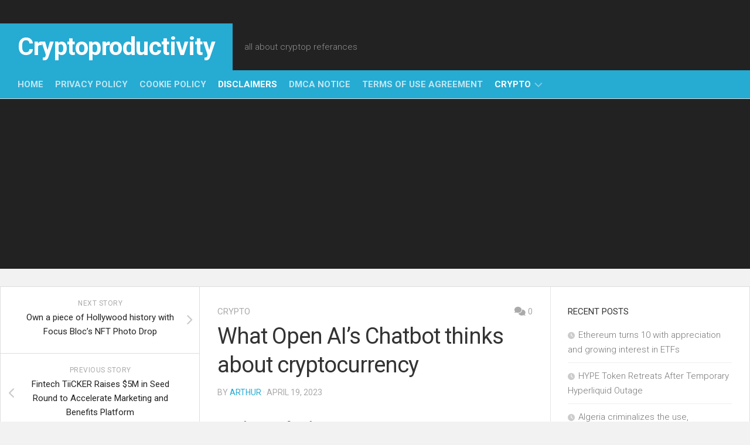

--- FILE ---
content_type: text/html; charset=UTF-8
request_url: https://www.cryptoproductivity.org/what-open-ais-chatbot-thinks-about-cryptocurrency/
body_size: 16814
content:
<!DOCTYPE html> 
<html class="no-js" dir="ltr" lang="en-US" prefix="og: https://ogp.me/ns#">

<head>
	<meta charset="UTF-8">
	<meta name="viewport" content="width=device-width, initial-scale=1.0">
	<link rel="profile" href="https://gmpg.org/xfn/11">
		<link rel="pingback" href="https://www.cryptoproductivity.org/xmlrpc.php">
		
	<title>What Open AI’s Chatbot thinks about cryptocurrency | Cryptoproductivity</title>

		<!-- All in One SEO 4.9.3 - aioseo.com -->
	<meta name="description" content="One of the benefits of living in Los Angeles is the easy access to great hiking trails. Within 30 minutes (assuming you&#039;re not trying during rush hour, which is the key here) it&#039;s possible to disconnect from La La Land on a canyon or ridge trail with only occasional interruptions from a hiking buddy and/or" />
	<meta name="robots" content="max-image-preview:large" />
	<meta name="author" content="Arthur"/>
	<link rel="canonical" href="https://www.cryptoproductivity.org/what-open-ais-chatbot-thinks-about-cryptocurrency/" />
	<meta name="generator" content="All in One SEO (AIOSEO) 4.9.3" />
		<meta property="og:locale" content="en_US" />
		<meta property="og:site_name" content="Cryptoproductivity | all about cryptop referances" />
		<meta property="og:type" content="article" />
		<meta property="og:title" content="What Open AI’s Chatbot thinks about cryptocurrency | Cryptoproductivity" />
		<meta property="og:description" content="One of the benefits of living in Los Angeles is the easy access to great hiking trails. Within 30 minutes (assuming you&#039;re not trying during rush hour, which is the key here) it&#039;s possible to disconnect from La La Land on a canyon or ridge trail with only occasional interruptions from a hiking buddy and/or" />
		<meta property="og:url" content="https://www.cryptoproductivity.org/what-open-ais-chatbot-thinks-about-cryptocurrency/" />
		<meta property="article:published_time" content="2023-04-19T16:15:12+00:00" />
		<meta property="article:modified_time" content="2023-04-19T16:15:12+00:00" />
		<meta name="twitter:card" content="summary" />
		<meta name="twitter:title" content="What Open AI’s Chatbot thinks about cryptocurrency | Cryptoproductivity" />
		<meta name="twitter:description" content="One of the benefits of living in Los Angeles is the easy access to great hiking trails. Within 30 minutes (assuming you&#039;re not trying during rush hour, which is the key here) it&#039;s possible to disconnect from La La Land on a canyon or ridge trail with only occasional interruptions from a hiking buddy and/or" />
		<script type="application/ld+json" class="aioseo-schema">
			{"@context":"https:\/\/schema.org","@graph":[{"@type":"BlogPosting","@id":"https:\/\/www.cryptoproductivity.org\/what-open-ais-chatbot-thinks-about-cryptocurrency\/#blogposting","name":"What Open AI\u2019s Chatbot thinks about cryptocurrency | Cryptoproductivity","headline":"What Open AI&#8217;s Chatbot thinks about cryptocurrency","author":{"@id":"https:\/\/www.cryptoproductivity.org\/author\/arthur\/#author"},"publisher":{"@id":"https:\/\/www.cryptoproductivity.org\/#organization"},"image":{"@type":"ImageObject","url":"https:\/\/www.cryptoproductivity.org\/wp-content\/uploads\/2023\/04\/2H5SJ3UHTFA4VAJ6FEURESVBAM.jpg","width":1200,"height":628},"datePublished":"2023-04-19T09:15:12-07:00","dateModified":"2023-04-19T09:15:12-07:00","inLanguage":"en-US","mainEntityOfPage":{"@id":"https:\/\/www.cryptoproductivity.org\/what-open-ais-chatbot-thinks-about-cryptocurrency\/#webpage"},"isPartOf":{"@id":"https:\/\/www.cryptoproductivity.org\/what-open-ais-chatbot-thinks-about-cryptocurrency\/#webpage"},"articleSection":"crypto, crypto"},{"@type":"BreadcrumbList","@id":"https:\/\/www.cryptoproductivity.org\/what-open-ais-chatbot-thinks-about-cryptocurrency\/#breadcrumblist","itemListElement":[{"@type":"ListItem","@id":"https:\/\/www.cryptoproductivity.org#listItem","position":1,"name":"Home","item":"https:\/\/www.cryptoproductivity.org","nextItem":{"@type":"ListItem","@id":"https:\/\/www.cryptoproductivity.org\/category\/crypto\/#listItem","name":"crypto"}},{"@type":"ListItem","@id":"https:\/\/www.cryptoproductivity.org\/category\/crypto\/#listItem","position":2,"name":"crypto","item":"https:\/\/www.cryptoproductivity.org\/category\/crypto\/","nextItem":{"@type":"ListItem","@id":"https:\/\/www.cryptoproductivity.org\/what-open-ais-chatbot-thinks-about-cryptocurrency\/#listItem","name":"What Open AI&#8217;s Chatbot thinks about cryptocurrency"},"previousItem":{"@type":"ListItem","@id":"https:\/\/www.cryptoproductivity.org#listItem","name":"Home"}},{"@type":"ListItem","@id":"https:\/\/www.cryptoproductivity.org\/what-open-ais-chatbot-thinks-about-cryptocurrency\/#listItem","position":3,"name":"What Open AI&#8217;s Chatbot thinks about cryptocurrency","previousItem":{"@type":"ListItem","@id":"https:\/\/www.cryptoproductivity.org\/category\/crypto\/#listItem","name":"crypto"}}]},{"@type":"Organization","@id":"https:\/\/www.cryptoproductivity.org\/#organization","name":"Cryptoproductivity","description":"all about cryptop referances","url":"https:\/\/www.cryptoproductivity.org\/"},{"@type":"Person","@id":"https:\/\/www.cryptoproductivity.org\/author\/arthur\/#author","url":"https:\/\/www.cryptoproductivity.org\/author\/arthur\/","name":"Arthur","image":{"@type":"ImageObject","@id":"https:\/\/www.cryptoproductivity.org\/what-open-ais-chatbot-thinks-about-cryptocurrency\/#authorImage","url":"https:\/\/secure.gravatar.com\/avatar\/4c7c9c754e1b10ec8993d18969ff234729d37544f33fef8c47532276e88f8129?s=96&d=mm&r=g","width":96,"height":96,"caption":"Arthur"}},{"@type":"WebPage","@id":"https:\/\/www.cryptoproductivity.org\/what-open-ais-chatbot-thinks-about-cryptocurrency\/#webpage","url":"https:\/\/www.cryptoproductivity.org\/what-open-ais-chatbot-thinks-about-cryptocurrency\/","name":"What Open AI\u2019s Chatbot thinks about cryptocurrency | Cryptoproductivity","description":"One of the benefits of living in Los Angeles is the easy access to great hiking trails. Within 30 minutes (assuming you're not trying during rush hour, which is the key here) it's possible to disconnect from La La Land on a canyon or ridge trail with only occasional interruptions from a hiking buddy and\/or","inLanguage":"en-US","isPartOf":{"@id":"https:\/\/www.cryptoproductivity.org\/#website"},"breadcrumb":{"@id":"https:\/\/www.cryptoproductivity.org\/what-open-ais-chatbot-thinks-about-cryptocurrency\/#breadcrumblist"},"author":{"@id":"https:\/\/www.cryptoproductivity.org\/author\/arthur\/#author"},"creator":{"@id":"https:\/\/www.cryptoproductivity.org\/author\/arthur\/#author"},"image":{"@type":"ImageObject","url":"https:\/\/www.cryptoproductivity.org\/wp-content\/uploads\/2023\/04\/2H5SJ3UHTFA4VAJ6FEURESVBAM.jpg","@id":"https:\/\/www.cryptoproductivity.org\/what-open-ais-chatbot-thinks-about-cryptocurrency\/#mainImage","width":1200,"height":628},"primaryImageOfPage":{"@id":"https:\/\/www.cryptoproductivity.org\/what-open-ais-chatbot-thinks-about-cryptocurrency\/#mainImage"},"datePublished":"2023-04-19T09:15:12-07:00","dateModified":"2023-04-19T09:15:12-07:00"},{"@type":"WebSite","@id":"https:\/\/www.cryptoproductivity.org\/#website","url":"https:\/\/www.cryptoproductivity.org\/","name":"Cryptoproductivity","description":"all about cryptop referances","inLanguage":"en-US","publisher":{"@id":"https:\/\/www.cryptoproductivity.org\/#organization"}}]}
		</script>
		<!-- All in One SEO -->

<script>document.documentElement.className = document.documentElement.className.replace("no-js","js");</script>
<link rel='dns-prefetch' href='//fonts.googleapis.com' />
<link rel="alternate" type="application/rss+xml" title="Cryptoproductivity &raquo; Feed" href="https://www.cryptoproductivity.org/feed/" />
<link rel="alternate" type="application/rss+xml" title="Cryptoproductivity &raquo; Comments Feed" href="https://www.cryptoproductivity.org/comments/feed/" />
<link rel="alternate" type="application/rss+xml" title="Cryptoproductivity &raquo; What Open AI&#8217;s Chatbot thinks about cryptocurrency Comments Feed" href="https://www.cryptoproductivity.org/what-open-ais-chatbot-thinks-about-cryptocurrency/feed/" />
<link rel="alternate" title="oEmbed (JSON)" type="application/json+oembed" href="https://www.cryptoproductivity.org/wp-json/oembed/1.0/embed?url=https%3A%2F%2Fwww.cryptoproductivity.org%2Fwhat-open-ais-chatbot-thinks-about-cryptocurrency%2F" />
<link rel="alternate" title="oEmbed (XML)" type="text/xml+oembed" href="https://www.cryptoproductivity.org/wp-json/oembed/1.0/embed?url=https%3A%2F%2Fwww.cryptoproductivity.org%2Fwhat-open-ais-chatbot-thinks-about-cryptocurrency%2F&#038;format=xml" />
<style id='wp-img-auto-sizes-contain-inline-css' type='text/css'>
img:is([sizes=auto i],[sizes^="auto," i]){contain-intrinsic-size:3000px 1500px}
/*# sourceURL=wp-img-auto-sizes-contain-inline-css */
</style>

<style id='wp-emoji-styles-inline-css' type='text/css'>

	img.wp-smiley, img.emoji {
		display: inline !important;
		border: none !important;
		box-shadow: none !important;
		height: 1em !important;
		width: 1em !important;
		margin: 0 0.07em !important;
		vertical-align: -0.1em !important;
		background: none !important;
		padding: 0 !important;
	}
/*# sourceURL=wp-emoji-styles-inline-css */
</style>
<link rel='stylesheet' id='wp-block-library-css' href='https://www.cryptoproductivity.org/wp-includes/css/dist/block-library/style.min.css?ver=6.9' type='text/css' media='all' />
<style id='global-styles-inline-css' type='text/css'>
:root{--wp--preset--aspect-ratio--square: 1;--wp--preset--aspect-ratio--4-3: 4/3;--wp--preset--aspect-ratio--3-4: 3/4;--wp--preset--aspect-ratio--3-2: 3/2;--wp--preset--aspect-ratio--2-3: 2/3;--wp--preset--aspect-ratio--16-9: 16/9;--wp--preset--aspect-ratio--9-16: 9/16;--wp--preset--color--black: #000000;--wp--preset--color--cyan-bluish-gray: #abb8c3;--wp--preset--color--white: #ffffff;--wp--preset--color--pale-pink: #f78da7;--wp--preset--color--vivid-red: #cf2e2e;--wp--preset--color--luminous-vivid-orange: #ff6900;--wp--preset--color--luminous-vivid-amber: #fcb900;--wp--preset--color--light-green-cyan: #7bdcb5;--wp--preset--color--vivid-green-cyan: #00d084;--wp--preset--color--pale-cyan-blue: #8ed1fc;--wp--preset--color--vivid-cyan-blue: #0693e3;--wp--preset--color--vivid-purple: #9b51e0;--wp--preset--gradient--vivid-cyan-blue-to-vivid-purple: linear-gradient(135deg,rgb(6,147,227) 0%,rgb(155,81,224) 100%);--wp--preset--gradient--light-green-cyan-to-vivid-green-cyan: linear-gradient(135deg,rgb(122,220,180) 0%,rgb(0,208,130) 100%);--wp--preset--gradient--luminous-vivid-amber-to-luminous-vivid-orange: linear-gradient(135deg,rgb(252,185,0) 0%,rgb(255,105,0) 100%);--wp--preset--gradient--luminous-vivid-orange-to-vivid-red: linear-gradient(135deg,rgb(255,105,0) 0%,rgb(207,46,46) 100%);--wp--preset--gradient--very-light-gray-to-cyan-bluish-gray: linear-gradient(135deg,rgb(238,238,238) 0%,rgb(169,184,195) 100%);--wp--preset--gradient--cool-to-warm-spectrum: linear-gradient(135deg,rgb(74,234,220) 0%,rgb(151,120,209) 20%,rgb(207,42,186) 40%,rgb(238,44,130) 60%,rgb(251,105,98) 80%,rgb(254,248,76) 100%);--wp--preset--gradient--blush-light-purple: linear-gradient(135deg,rgb(255,206,236) 0%,rgb(152,150,240) 100%);--wp--preset--gradient--blush-bordeaux: linear-gradient(135deg,rgb(254,205,165) 0%,rgb(254,45,45) 50%,rgb(107,0,62) 100%);--wp--preset--gradient--luminous-dusk: linear-gradient(135deg,rgb(255,203,112) 0%,rgb(199,81,192) 50%,rgb(65,88,208) 100%);--wp--preset--gradient--pale-ocean: linear-gradient(135deg,rgb(255,245,203) 0%,rgb(182,227,212) 50%,rgb(51,167,181) 100%);--wp--preset--gradient--electric-grass: linear-gradient(135deg,rgb(202,248,128) 0%,rgb(113,206,126) 100%);--wp--preset--gradient--midnight: linear-gradient(135deg,rgb(2,3,129) 0%,rgb(40,116,252) 100%);--wp--preset--font-size--small: 13px;--wp--preset--font-size--medium: 20px;--wp--preset--font-size--large: 36px;--wp--preset--font-size--x-large: 42px;--wp--preset--spacing--20: 0.44rem;--wp--preset--spacing--30: 0.67rem;--wp--preset--spacing--40: 1rem;--wp--preset--spacing--50: 1.5rem;--wp--preset--spacing--60: 2.25rem;--wp--preset--spacing--70: 3.38rem;--wp--preset--spacing--80: 5.06rem;--wp--preset--shadow--natural: 6px 6px 9px rgba(0, 0, 0, 0.2);--wp--preset--shadow--deep: 12px 12px 50px rgba(0, 0, 0, 0.4);--wp--preset--shadow--sharp: 6px 6px 0px rgba(0, 0, 0, 0.2);--wp--preset--shadow--outlined: 6px 6px 0px -3px rgb(255, 255, 255), 6px 6px rgb(0, 0, 0);--wp--preset--shadow--crisp: 6px 6px 0px rgb(0, 0, 0);}:where(.is-layout-flex){gap: 0.5em;}:where(.is-layout-grid){gap: 0.5em;}body .is-layout-flex{display: flex;}.is-layout-flex{flex-wrap: wrap;align-items: center;}.is-layout-flex > :is(*, div){margin: 0;}body .is-layout-grid{display: grid;}.is-layout-grid > :is(*, div){margin: 0;}:where(.wp-block-columns.is-layout-flex){gap: 2em;}:where(.wp-block-columns.is-layout-grid){gap: 2em;}:where(.wp-block-post-template.is-layout-flex){gap: 1.25em;}:where(.wp-block-post-template.is-layout-grid){gap: 1.25em;}.has-black-color{color: var(--wp--preset--color--black) !important;}.has-cyan-bluish-gray-color{color: var(--wp--preset--color--cyan-bluish-gray) !important;}.has-white-color{color: var(--wp--preset--color--white) !important;}.has-pale-pink-color{color: var(--wp--preset--color--pale-pink) !important;}.has-vivid-red-color{color: var(--wp--preset--color--vivid-red) !important;}.has-luminous-vivid-orange-color{color: var(--wp--preset--color--luminous-vivid-orange) !important;}.has-luminous-vivid-amber-color{color: var(--wp--preset--color--luminous-vivid-amber) !important;}.has-light-green-cyan-color{color: var(--wp--preset--color--light-green-cyan) !important;}.has-vivid-green-cyan-color{color: var(--wp--preset--color--vivid-green-cyan) !important;}.has-pale-cyan-blue-color{color: var(--wp--preset--color--pale-cyan-blue) !important;}.has-vivid-cyan-blue-color{color: var(--wp--preset--color--vivid-cyan-blue) !important;}.has-vivid-purple-color{color: var(--wp--preset--color--vivid-purple) !important;}.has-black-background-color{background-color: var(--wp--preset--color--black) !important;}.has-cyan-bluish-gray-background-color{background-color: var(--wp--preset--color--cyan-bluish-gray) !important;}.has-white-background-color{background-color: var(--wp--preset--color--white) !important;}.has-pale-pink-background-color{background-color: var(--wp--preset--color--pale-pink) !important;}.has-vivid-red-background-color{background-color: var(--wp--preset--color--vivid-red) !important;}.has-luminous-vivid-orange-background-color{background-color: var(--wp--preset--color--luminous-vivid-orange) !important;}.has-luminous-vivid-amber-background-color{background-color: var(--wp--preset--color--luminous-vivid-amber) !important;}.has-light-green-cyan-background-color{background-color: var(--wp--preset--color--light-green-cyan) !important;}.has-vivid-green-cyan-background-color{background-color: var(--wp--preset--color--vivid-green-cyan) !important;}.has-pale-cyan-blue-background-color{background-color: var(--wp--preset--color--pale-cyan-blue) !important;}.has-vivid-cyan-blue-background-color{background-color: var(--wp--preset--color--vivid-cyan-blue) !important;}.has-vivid-purple-background-color{background-color: var(--wp--preset--color--vivid-purple) !important;}.has-black-border-color{border-color: var(--wp--preset--color--black) !important;}.has-cyan-bluish-gray-border-color{border-color: var(--wp--preset--color--cyan-bluish-gray) !important;}.has-white-border-color{border-color: var(--wp--preset--color--white) !important;}.has-pale-pink-border-color{border-color: var(--wp--preset--color--pale-pink) !important;}.has-vivid-red-border-color{border-color: var(--wp--preset--color--vivid-red) !important;}.has-luminous-vivid-orange-border-color{border-color: var(--wp--preset--color--luminous-vivid-orange) !important;}.has-luminous-vivid-amber-border-color{border-color: var(--wp--preset--color--luminous-vivid-amber) !important;}.has-light-green-cyan-border-color{border-color: var(--wp--preset--color--light-green-cyan) !important;}.has-vivid-green-cyan-border-color{border-color: var(--wp--preset--color--vivid-green-cyan) !important;}.has-pale-cyan-blue-border-color{border-color: var(--wp--preset--color--pale-cyan-blue) !important;}.has-vivid-cyan-blue-border-color{border-color: var(--wp--preset--color--vivid-cyan-blue) !important;}.has-vivid-purple-border-color{border-color: var(--wp--preset--color--vivid-purple) !important;}.has-vivid-cyan-blue-to-vivid-purple-gradient-background{background: var(--wp--preset--gradient--vivid-cyan-blue-to-vivid-purple) !important;}.has-light-green-cyan-to-vivid-green-cyan-gradient-background{background: var(--wp--preset--gradient--light-green-cyan-to-vivid-green-cyan) !important;}.has-luminous-vivid-amber-to-luminous-vivid-orange-gradient-background{background: var(--wp--preset--gradient--luminous-vivid-amber-to-luminous-vivid-orange) !important;}.has-luminous-vivid-orange-to-vivid-red-gradient-background{background: var(--wp--preset--gradient--luminous-vivid-orange-to-vivid-red) !important;}.has-very-light-gray-to-cyan-bluish-gray-gradient-background{background: var(--wp--preset--gradient--very-light-gray-to-cyan-bluish-gray) !important;}.has-cool-to-warm-spectrum-gradient-background{background: var(--wp--preset--gradient--cool-to-warm-spectrum) !important;}.has-blush-light-purple-gradient-background{background: var(--wp--preset--gradient--blush-light-purple) !important;}.has-blush-bordeaux-gradient-background{background: var(--wp--preset--gradient--blush-bordeaux) !important;}.has-luminous-dusk-gradient-background{background: var(--wp--preset--gradient--luminous-dusk) !important;}.has-pale-ocean-gradient-background{background: var(--wp--preset--gradient--pale-ocean) !important;}.has-electric-grass-gradient-background{background: var(--wp--preset--gradient--electric-grass) !important;}.has-midnight-gradient-background{background: var(--wp--preset--gradient--midnight) !important;}.has-small-font-size{font-size: var(--wp--preset--font-size--small) !important;}.has-medium-font-size{font-size: var(--wp--preset--font-size--medium) !important;}.has-large-font-size{font-size: var(--wp--preset--font-size--large) !important;}.has-x-large-font-size{font-size: var(--wp--preset--font-size--x-large) !important;}
/*# sourceURL=global-styles-inline-css */
</style>

<style id='classic-theme-styles-inline-css' type='text/css'>
/*! This file is auto-generated */
.wp-block-button__link{color:#fff;background-color:#32373c;border-radius:9999px;box-shadow:none;text-decoration:none;padding:calc(.667em + 2px) calc(1.333em + 2px);font-size:1.125em}.wp-block-file__button{background:#32373c;color:#fff;text-decoration:none}
/*# sourceURL=/wp-includes/css/classic-themes.min.css */
</style>
<link rel='stylesheet' id='wp_automatic_gallery_style-css' href='https://www.cryptoproductivity.org/wp-content/plugins/wp-automatic/css/wp-automatic.css?ver=1.0.0' type='text/css' media='all' />
<link rel='stylesheet' id='squareread-style-css' href='https://www.cryptoproductivity.org/wp-content/themes/squareread/style.css?ver=6.9' type='text/css' media='all' />
<style id='squareread-style-inline-css' type='text/css'>
body { font-family: "Roboto", Arial, sans-serif; }

/*# sourceURL=squareread-style-inline-css */
</style>
<link rel='stylesheet' id='squareread-responsive-css' href='https://www.cryptoproductivity.org/wp-content/themes/squareread/responsive.css?ver=6.9' type='text/css' media='all' />
<link rel='stylesheet' id='squareread-font-awesome-css' href='https://www.cryptoproductivity.org/wp-content/themes/squareread/fonts/all.min.css?ver=6.9' type='text/css' media='all' />
<link rel='stylesheet' id='roboto-css' href='//fonts.googleapis.com/css?family=Roboto%3A400%2C300italic%2C300%2C400italic%2C700&#038;subset=latin%2Clatin-ext&#038;ver=6.9' type='text/css' media='all' />
<script type="text/javascript" src="https://www.cryptoproductivity.org/wp-includes/js/jquery/jquery.min.js?ver=3.7.1" id="jquery-core-js"></script>
<script type="text/javascript" src="https://www.cryptoproductivity.org/wp-includes/js/jquery/jquery-migrate.min.js?ver=3.4.1" id="jquery-migrate-js"></script>
<script type="text/javascript" src="https://www.cryptoproductivity.org/wp-content/plugins/wp-automatic/js/main-front.js?ver=6.9" id="wp_automatic_gallery-js"></script>
<script type="text/javascript" src="https://www.cryptoproductivity.org/wp-content/themes/squareread/js/jquery.flexslider.min.js?ver=6.9" id="squareread-flexslider-js"></script>
<link rel="https://api.w.org/" href="https://www.cryptoproductivity.org/wp-json/" /><link rel="alternate" title="JSON" type="application/json" href="https://www.cryptoproductivity.org/wp-json/wp/v2/posts/132251" /><link rel="EditURI" type="application/rsd+xml" title="RSD" href="https://www.cryptoproductivity.org/xmlrpc.php?rsd" />
<link rel='shortlink' href='https://www.cryptoproductivity.org/?p=132251' />
<meta name="google-site-verification" content="IOcXOwCfeTYxPgFVOeWtU56M-jFRzrC-GuKEft8-MRg" />

<script async src="https://pagead2.googlesyndication.com/pagead/js/adsbygoogle.js?client=ca-pub-5114471693119743"
     crossorigin="anonymous"></script>



<!-- Histats.com  START  (aync)-->
<script type="text/javascript">var _Hasync= _Hasync|| [];
_Hasync.push(['Histats.start', '1,4672878,4,0,0,0,00010000']);
_Hasync.push(['Histats.fasi', '1']);
_Hasync.push(['Histats.track_hits', '']);
(function() {
var hs = document.createElement('script'); hs.type = 'text/javascript'; hs.async = true;
hs.src = ('//s10.histats.com/js15_as.js');
(document.getElementsByTagName('head')[0] || document.getElementsByTagName('body')[0]).appendChild(hs);
})();</script>
<noscript><a href="/" target="_blank"><img  src="//sstatic1.histats.com/0.gif?4672878&101" alt="" border="0"></a></noscript>
<!-- Histats.com  END  --><link rel="icon" href="https://www.cryptoproductivity.org/wp-content/uploads/2022/07/cropped-cropped-crypto-2000x200-hitam-copy-32x32.png" sizes="32x32" />
<link rel="icon" href="https://www.cryptoproductivity.org/wp-content/uploads/2022/07/cropped-cropped-crypto-2000x200-hitam-copy-192x192.png" sizes="192x192" />
<link rel="apple-touch-icon" href="https://www.cryptoproductivity.org/wp-content/uploads/2022/07/cropped-cropped-crypto-2000x200-hitam-copy-180x180.png" />
<meta name="msapplication-TileImage" content="https://www.cryptoproductivity.org/wp-content/uploads/2022/07/cropped-cropped-crypto-2000x200-hitam-copy-270x270.png" />
<style id="kirki-inline-styles"></style></head>

<body class="wp-singular post-template-default single single-post postid-132251 single-format-standard wp-theme-squareread col-3cm full-width mobile-menu">


<a class="skip-link screen-reader-text" href="#page">Skip to content</a>

<div id="wrapper">

	<header id="header">
		
					<div id="wrap-nav-mobile" class="wrap-nav">
						<nav id="nav-mobile-nav" class="main-navigation nav-menu">
			<button class="menu-toggle" aria-controls="primary-menu" aria-expanded="false">
				<span class="screen-reader-text">Expand Menu</span><div class="menu-toggle-icon"><span></span><span></span><span></span></div>			</button>
			<div class="menu-menu-1-container"><ul id="nav-mobile" class="menu"><li id="menu-item-16" class="menu-item menu-item-type-custom menu-item-object-custom menu-item-home menu-item-16"><span class="menu-item-wrapper"><a href="https://www.cryptoproductivity.org/">Home</a></span></li>
<li id="menu-item-17" class="menu-item menu-item-type-post_type menu-item-object-page menu-item-privacy-policy menu-item-17"><span class="menu-item-wrapper"><a rel="privacy-policy" href="https://www.cryptoproductivity.org/privacy-policy/">Privacy Policy</a></span></li>
<li id="menu-item-18" class="menu-item menu-item-type-post_type menu-item-object-page menu-item-18"><span class="menu-item-wrapper"><a href="https://www.cryptoproductivity.org/cookie-policy/">Cookie Policy</a></span></li>
<li id="menu-item-19" class="menu-item menu-item-type-post_type menu-item-object-page current-post-parent menu-item-19"><span class="menu-item-wrapper"><a href="https://www.cryptoproductivity.org/disclaimers/">Disclaimers</a></span></li>
<li id="menu-item-20" class="menu-item menu-item-type-post_type menu-item-object-page menu-item-20"><span class="menu-item-wrapper"><a href="https://www.cryptoproductivity.org/dmca-notice/">DMCA Notice</a></span></li>
<li id="menu-item-21" class="menu-item menu-item-type-post_type menu-item-object-page menu-item-21"><span class="menu-item-wrapper"><a href="https://www.cryptoproductivity.org/terms-of-use-agreement/">Terms of Use Agreement</a></span></li>
<li id="menu-item-4844" class="menu-item menu-item-type-taxonomy menu-item-object-category current-post-ancestor current-menu-parent current-post-parent menu-item-has-children menu-item-4844"><span class="menu-item-wrapper has-arrow"><a href="https://www.cryptoproductivity.org/category/crypto/"><span class="screen-reader-text">Current Page Parent </span>crypto</a><button onClick="alxMediaMenu.toggleItem(this)"><span class="screen-reader-text">Toggle Child Menu</span><svg class="svg-icon" aria-hidden="true" role="img" focusable="false" xmlns="http://www.w3.org/2000/svg" width="14" height="8" viewBox="0 0 20 12"><polygon fill="" fill-rule="evenodd" points="1319.899 365.778 1327.678 358 1329.799 360.121 1319.899 370.021 1310 360.121 1312.121 358" transform="translate(-1310 -358)"></polygon></svg></button></span>
<ul class="sub-menu">
	<li id="menu-item-4845" class="menu-item menu-item-type-taxonomy menu-item-object-category menu-item-4845"><span class="menu-item-wrapper"><a href="https://www.cryptoproductivity.org/category/nft/">NFT</a></span></li>
	<li id="menu-item-4846" class="menu-item menu-item-type-taxonomy menu-item-object-category menu-item-4846"><span class="menu-item-wrapper"><a href="https://www.cryptoproductivity.org/category/bitcoin/">bitcoin</a></span></li>
	<li id="menu-item-4847" class="menu-item menu-item-type-taxonomy menu-item-object-category menu-item-4847"><span class="menu-item-wrapper"><a href="https://www.cryptoproductivity.org/category/blokchain/">blokchain</a></span></li>
	<li id="menu-item-4848" class="menu-item menu-item-type-taxonomy menu-item-object-category menu-item-4848"><span class="menu-item-wrapper"><a href="https://www.cryptoproductivity.org/category/fintech/">fintech</a></span></li>
</ul>
</li>
</ul></div>		</nav>
						
									<div class="container-inner">
						<button class="toggle-search">
							<svg class="svg-icon" id="svg-search" aria-hidden="true" role="img" focusable="false" xmlns="http://www.w3.org/2000/svg" width="23" height="23" viewBox="0 0 23 23"><path d="M38.710696,48.0601792 L43,52.3494831 L41.3494831,54 L37.0601792,49.710696 C35.2632422,51.1481185 32.9839107,52.0076499 30.5038249,52.0076499 C24.7027226,52.0076499 20,47.3049272 20,41.5038249 C20,35.7027226 24.7027226,31 30.5038249,31 C36.3049272,31 41.0076499,35.7027226 41.0076499,41.5038249 C41.0076499,43.9839107 40.1481185,46.2632422 38.710696,48.0601792 Z M36.3875844,47.1716785 C37.8030221,45.7026647 38.6734666,43.7048964 38.6734666,41.5038249 C38.6734666,36.9918565 35.0157934,33.3341833 30.5038249,33.3341833 C25.9918565,33.3341833 22.3341833,36.9918565 22.3341833,41.5038249 C22.3341833,46.0157934 25.9918565,49.6734666 30.5038249,49.6734666 C32.7048964,49.6734666 34.7026647,48.8030221 36.1716785,47.3875844 C36.2023931,47.347638 36.2360451,47.3092237 36.2726343,47.2726343 C36.3092237,47.2360451 36.347638,47.2023931 36.3875844,47.1716785 Z" transform="translate(-20 -31)"></path></svg>
							<svg class="svg-icon" id="svg-close" aria-hidden="true" role="img" focusable="false" xmlns="http://www.w3.org/2000/svg" width="23" height="23" viewBox="0 0 16 16"><polygon fill="" fill-rule="evenodd" points="6.852 7.649 .399 1.195 1.445 .149 7.899 6.602 14.352 .149 15.399 1.195 8.945 7.649 15.399 14.102 14.352 15.149 7.899 8.695 1.445 15.149 .399 14.102"></polygon></svg>
						</button>
						<div class="search-expand">
							<div class="search-expand-inner">
								<form method="get" class="searchform themeform" action="https://www.cryptoproductivity.org/">
	<div>
		<input type="text" class="search" name="s" onblur="if(this.value=='')this.value='To search type and hit enter';" onfocus="if(this.value=='To search type and hit enter')this.value='';" value="To search type and hit enter" />
	</div>
</form>							</div>
						</div>
					</div>
							</div>
				
				
		<div id="header-top">
					
			<div class="container-inner group">
			
								
									<ul class="social-links"></ul>								<p class="site-title"><a href="https://www.cryptoproductivity.org/" rel="home">Cryptoproductivity</a></p>
									<p class="site-description">all about cryptop referances</p>
				
			</div><!--/.container-->
			
		</div><!--/#header-top-->
		<div id="header-bottom">
			
			<div class="container-inner group">

									<div id="wrap-nav-header" class="wrap-nav">
								<nav id="nav-header-nav" class="main-navigation nav-menu">
			<button class="menu-toggle" aria-controls="primary-menu" aria-expanded="false">
				<span class="screen-reader-text">Expand Menu</span><div class="menu-toggle-icon"><span></span><span></span><span></span></div>			</button>
			<div class="menu-menu-1-container"><ul id="nav-header" class="menu"><li class="menu-item menu-item-type-custom menu-item-object-custom menu-item-home menu-item-16"><span class="menu-item-wrapper"><a href="https://www.cryptoproductivity.org/">Home</a></span></li>
<li class="menu-item menu-item-type-post_type menu-item-object-page menu-item-privacy-policy menu-item-17"><span class="menu-item-wrapper"><a rel="privacy-policy" href="https://www.cryptoproductivity.org/privacy-policy/">Privacy Policy</a></span></li>
<li class="menu-item menu-item-type-post_type menu-item-object-page menu-item-18"><span class="menu-item-wrapper"><a href="https://www.cryptoproductivity.org/cookie-policy/">Cookie Policy</a></span></li>
<li class="menu-item menu-item-type-post_type menu-item-object-page current-post-parent menu-item-19"><span class="menu-item-wrapper"><a href="https://www.cryptoproductivity.org/disclaimers/">Disclaimers</a></span></li>
<li class="menu-item menu-item-type-post_type menu-item-object-page menu-item-20"><span class="menu-item-wrapper"><a href="https://www.cryptoproductivity.org/dmca-notice/">DMCA Notice</a></span></li>
<li class="menu-item menu-item-type-post_type menu-item-object-page menu-item-21"><span class="menu-item-wrapper"><a href="https://www.cryptoproductivity.org/terms-of-use-agreement/">Terms of Use Agreement</a></span></li>
<li class="menu-item menu-item-type-taxonomy menu-item-object-category current-post-ancestor current-menu-parent current-post-parent menu-item-has-children menu-item-4844"><span class="menu-item-wrapper has-arrow"><a href="https://www.cryptoproductivity.org/category/crypto/"><span class="screen-reader-text">Current Page Parent </span>crypto</a><button onClick="alxMediaMenu.toggleItem(this)"><span class="screen-reader-text">Toggle Child Menu</span><svg class="svg-icon" aria-hidden="true" role="img" focusable="false" xmlns="http://www.w3.org/2000/svg" width="14" height="8" viewBox="0 0 20 12"><polygon fill="" fill-rule="evenodd" points="1319.899 365.778 1327.678 358 1329.799 360.121 1319.899 370.021 1310 360.121 1312.121 358" transform="translate(-1310 -358)"></polygon></svg></button></span>
<ul class="sub-menu">
	<li class="menu-item menu-item-type-taxonomy menu-item-object-category menu-item-4845"><span class="menu-item-wrapper"><a href="https://www.cryptoproductivity.org/category/nft/">NFT</a></span></li>
	<li class="menu-item menu-item-type-taxonomy menu-item-object-category menu-item-4846"><span class="menu-item-wrapper"><a href="https://www.cryptoproductivity.org/category/bitcoin/">bitcoin</a></span></li>
	<li class="menu-item menu-item-type-taxonomy menu-item-object-category menu-item-4847"><span class="menu-item-wrapper"><a href="https://www.cryptoproductivity.org/category/blokchain/">blokchain</a></span></li>
	<li class="menu-item menu-item-type-taxonomy menu-item-object-category menu-item-4848"><span class="menu-item-wrapper"><a href="https://www.cryptoproductivity.org/category/fintech/">fintech</a></span></li>
</ul>
</li>
</ul></div>		</nav>
							</div>
								
								
							
			</div><!--/.container-->
		
		</div><!--/#header-bottom-->
		
	</header><!--/#header-->
	
	<div class="container" id="page">
		<div class="container-inner">
			
			
			
			<div class="main">
				<div class="main-inner group">
<div class="content">
	
	<div class="pad group">
	
		<div class="page-title group">

			<ul class="meta-single group">
			<li class="category"><a href="https://www.cryptoproductivity.org/category/crypto/" rel="category tag">crypto</a></li>
						<li class="comments"><a href="https://www.cryptoproductivity.org/what-open-ais-chatbot-thinks-about-cryptocurrency/#respond"><i class="fas fa-comments"></i>0</a></li>
					</ul>
		
	
</div><!--/.page-title-->		
					<article class="post-132251 post type-post status-publish format-standard has-post-thumbnail hentry category-crypto tag-crypto">	
					
				<h1 class="post-title">What Open AI&#8217;s Chatbot thinks about cryptocurrency</h1>
				<p class="post-byline">by <a href="https://www.cryptoproductivity.org/author/arthur/" title="Posts by Arthur" rel="author">Arthur</a> &middot; April 19, 2023</p>
							
								
				<div class="clear"></div>
				
				<div class="entry themeform">	
					<div class="entry-inner">
						<p></p>
<div>
<div>
<p>One of the benefits of living in Los Angeles is the easy access to great hiking trails.  Within 30 minutes (assuming you&#8217;re not trying during rush hour, which is the key here) it&#8217;s possible to disconnect from La La Land on a canyon or ridge trail with only occasional interruptions from a hiking buddy and/or exercise flu.  Here, conversations can flow freely, punctuated by the occasional Google fact check when the mobile service allows it.</p>
</div>
</div>
<div>
<div>
<p>&#8220;Do you think ChatGPT will replace your role?&#8221;  I asked my computer scientist friend, who works for a large tech company in the midst of layoffs.  &#8220;No, my job requires too much specific context,&#8221; she replied tersely, acknowledging the protective barriers and moats created by proprietary corporate data sets.</p>
</div>
</div>
<div>
<div>
<p><b>You read </b><b>Crypto long and short</b><b>our weekly newsletter with insights, news and analysis for the professional investor. </b><b>sign up here</b><b>    to get it in your inbox every Wednesday.</b></p>
</div>
</div>
<div>
<div>
<p>Anyway, what does ChatGPT think about crypto – and does that thinking pose a threat to investment writers and strategists?</p>
</div>
</div>
<div>
<div>
<p>Let&#8217;s make an assumption: Its views should reflect the &#8220;average&#8221; perception of the information and sentiment embedded in the data sources it was trained on.  The AI ​​bot should provide some sense of the consensus view of digital assets, a collective zeitgeist constructed from an advanced statistical exercise.</p>
</div>
</div>
<div>
<div>
<p>Or at least that&#8217;s the idea.  I decided to find out what ChatGPT thinks.</p>
</div>
</div>
<div>
<div>
<p><b>Questions:</b> Explain bitcoin to a high school student.</p>
</div>
</div>
<div>
<div>
<p><b>ChatGPT:</b> <i>Bitcoin is a type of digital money that people can use to buy things online.  But instead of being printed or minted like traditional money, they are created using computer code and stored in a public ledger called the blockchain.</i></p>
</div>
</div>
<div>
<div>
<p><i>Bitcoin is different from regular money because it is decentralized, meaning it is not controlled by any government or financial institution.  Transactions are processed directly between users without the need for intermediaries such as banks or credit card companies.</i></p>
</div>
</div>
<div>
<div>
<p><i>Because [b]itcoin is decentralized, it offers a level of privacy and security that traditional financial systems cannot match.  However, its value can be volatile and there are risks associated with investing in it.</i></p>
</div>
</div>
<div>
<div>
<p><i>All in all, [b]itcoin represents a new way of trading and storing value digitally, and is seen by some as a potential hedge against inflation or as a store of value like gold.</i></p>
</div>
</div>
<div>
<div>
<p>Decentralization, disintermediation, store of value, not controlled by any government, like gold – all common and consistent themes that support the bitcoin narrative.  Let&#8217;s continue:</p>
</div>
</div>
<div>
<div>
<p><b>Questions:</b> Are cryptocurrencies useful?  Please explain in simple terms.</p>
</div>
</div>
<div>
<div>
<p><b>ChatGPT:</b> <i>Cryptocurrencies can be useful for several reasons.  Here are some of the most common:</i></p>
</div>
</div>
<div>
<div>
<p><i>Decentralization: Cryptocurrencies that [b]itcoin and [ether] are decentralized, meaning they are not controlled by any central authority or government.  This can make transactions faster, cheaper and more secure.</i></p>
</div>
</div>
<div>
<div>
<p><i>Global Access: Cryptocurrencies can be accessed and used by anyone with an internet connection, regardless of where they are in the world.  This can be particularly useful for people who do not have access to traditional banking systems or for cross-border transactions.</i></p>
</div>
</div>
<div>
<div>
<p><i>Transparency: Cryptocurrency transactions are recorded in a public ledger called the blockchain, meaning they are transparent and verifiable by anyone.  This can increase trust and reduce the risk of fraud.</i></p>
</div>
</div>
<div>
<div>
<p><i>Programmability: Some cryptocurrencies like [ether] allow developers to create decentralized applications that can run on the blockchain.  These applications can be used for a wide variety of purposes, including finance, gaming, voting and supply chain management.</i></p>
</div>
</div>
<div>
<div>
<p><i>However, it is important to keep in mind that cryptocurrencies are still a relatively new technology and are subject to high volatility and regulatory uncertainty.  In addition, cryptocurrencies are not yet widely accepted as a form of payment and may not be suitable for everyone.  As with any investment or financial decision, it is important to do your own research and consider your individual circumstances before investing in cryptocurrencies.</i></p>
</div>
</div>
<div>
<div>
<p>It sang a similar song about decentralization, disintermediation and transparency, albeit with an inclusion of smart contracts, a global perspective and a healthy disclaimer of financial risk.  It&#8217;s useful to remember that ChatGPT&#8217;s training data included information up to September 2021, coincidentally around the peak of the last bull market.  A quick message about &#8220;What is FTX and who is Sam Bankman-Fried?&#8221;  confirms lack of awareness of, well, you know what happened a few months ago.</p>
</div>
</div>
<div>
<div>
<p>ChatGPT&#8217;s reference to the global nature of cryptocurrencies is a good reminder that digital assets facilitate cross-border money transfers and provide a decentralized and reliable open source alternative for regional or local financial services and infrastructure.  It&#8217;s all too easy to overlook these critical use cases, because people like me mostly take them for granted as part of modern life in a developed economy, absent the rare banking crisis.  Preference for this more mundane use case can be clearly seen when comparing Google Trend search data for Bitcoin versus Ethereum (see below).</p>
</div>
</div>
<div>
<div>
<p>Here, the search activity for Bitcoin and Ethereum has been combined to create a relative relationship between activity, with the intention of providing user interest.  A value of 1 suggests that an equal amount of search activity in a country is spread across Bitcoin and Ethereum;  10 means 10 times more searches for Bitcoin than Ethereum.  Given that BTC currently has about 2.3 times the market capitalization of ETH, it is not surprising that no ratio in the chart above is much below this figure.  Switzerland at 2.3 is neutral (as usual), also in line with market value expectations.</p>
</div>
</div>
<div>
<div>
<p>Russia, Egypt and Nigeria show significantly more interest in bitcoin than ether, while Serbia, China and Switzerland (the Ethereum Foundation is based in Switzerland) are relatively more interested in Ethereum.  From a look at the countries at the top and bottom of the search activity shelves for bitcoin/ether, we can conclude that developing and frontier economies are more focused on value storage and decentralized payment systems, while developed economies are more interested in refining and upgrading existing financial technology infrastructure via blockchain rails and smart contract platforms.</p>
</div>
</div>
<div>
<div>
<p>Just as we ask ChatGPT for answers, we receive requests for new questions and analysis.  Who is really asking whom?</p>
</div>
</div>
<div>
<div>
<p><b>Questions:</b> Will AI replace investment analysts?  Please reply to the haiku</p>
</div>
</div>
<div>
<div>
<p><i>ChatGPT: AI helps analysis,</i></p>
</div>
</div>
<div>
<div>
<p><i>But cannot replace the skills,</i></p>
</div>
</div>
<div>
<div>
<p>From CoinDesk Deputy Editor-in-Chief Nick Baker, here&#8217;s some news worth reading:</p>
</div>
</div>
<div>
<div>
<p>To hear more analysis, click here for CoinDesk&#8217;s &#8220;Markets Daily Crypto Roundup&#8221; podcast.</p>
</div>
</div>
											</div>
					<div class="clear"></div>				
				</div><!--/.entry-->

			</article><!--/.post-->				
				
		<div class="clear"></div>
		
		<p class="post-tags"><span>Tags:</span> <a href="https://www.cryptoproductivity.org/tag/crypto/" rel="tag">crypto</a></p>		
				
				
				
		

<h4 class="heading">
	<i class="fas fa-hand-point-right"></i>You may also like...</h4>

<ul class="related-posts group">
	
		<li class="related post-hover">
		<article class="post-97878 post type-post status-publish format-standard has-post-thumbnail hentry category-blokchain tag-blokchain">

			<div class="post-thumbnail">
				<a href="https://www.cryptoproductivity.org/sixth-hit-ai-blockchain-summit-held-in-taipei-evaluating-taiwans-blockchain-and-ai-industry/">
											<img width="520" height="245" src="https://www.cryptoproductivity.org/wp-content/uploads/2023/02/6th-Hit-AI-Blockchain-Summit-Held-in-Taipei-Evaluating-Taiwans-Blockchain-And-AI-Industry-520x245.jpg" class="attachment-squareread-medium size-squareread-medium wp-post-image" alt="Sixth &#8220;Hit AI &#038; Blockchain&#8221; Summit Held in Taipei, Evaluating Taiwan&#8217;s Blockchain and AI Industry" title="Sixth &#8220;Hit AI &#038; Blockchain&#8221; Summit Held in Taipei, Evaluating Taiwan&#8217;s Blockchain and AI Industry" decoding="async" loading="lazy" srcset="https://www.cryptoproductivity.org/wp-content/uploads/2023/02/6th-Hit-AI-Blockchain-Summit-Held-in-Taipei-Evaluating-Taiwans-Blockchain-And-AI-Industry-520x245.jpg 520w, https://www.cryptoproductivity.org/wp-content/uploads/2023/02/6th-Hit-AI-Blockchain-Summit-Held-in-Taipei-Evaluating-Taiwans-Blockchain-And-AI-Industry-720x340.jpg 720w" sizes="auto, (max-width: 520px) 100vw, 520px" />																								</a>
									<a class="post-comments" href="https://www.cryptoproductivity.org/sixth-hit-ai-blockchain-summit-held-in-taipei-evaluating-taiwans-blockchain-and-ai-industry/#respond"><span><i class="fas fa-comments"></i>0</span></a>
							</div><!--/.post-thumbnail-->
			
			<div class="related-inner">
				
				<h4 class="post-title">
					<a href="https://www.cryptoproductivity.org/sixth-hit-ai-blockchain-summit-held-in-taipei-evaluating-taiwans-blockchain-and-ai-industry/" rel="bookmark">Sixth &#8220;Hit AI &#038; Blockchain&#8221; Summit Held in Taipei, Evaluating Taiwan&#8217;s Blockchain and AI Industry</a>
				</h4><!--/.post-title-->
				
				<div class="post-meta group">
					<p class="post-date">February 15, 2023</p>
				</div><!--/.post-meta-->
			
			</div><!--/.related-inner-->

		</article>
	</li><!--/.related-->
		<li class="related post-hover">
		<article class="post-2425 post type-post status-publish format-standard has-post-thumbnail hentry category-bitcoin tag-bitcoin">

			<div class="post-thumbnail">
				<a href="https://www.cryptoproductivity.org/meta-for-slow-employment-in-2022-tips-on-layoffs-after-metaverse-pivot-news-bitcoin-news/">
											<img width="436" height="245" src="https://www.cryptoproductivity.org/wp-content/uploads/2022/07/shutterstock_1098814628.jpg" class="attachment-squareread-medium size-squareread-medium wp-post-image" alt="Meta for slow employment in 2022, tips on layoffs after Metaverse Pivot &#8211; News Bitcoin News" title="Meta for slow employment in 2022, tips on layoffs after Metaverse Pivot &#8211; News Bitcoin News" decoding="async" loading="lazy" srcset="https://www.cryptoproductivity.org/wp-content/uploads/2022/07/shutterstock_1098814628.jpg 1280w, https://www.cryptoproductivity.org/wp-content/uploads/2022/07/shutterstock_1098814628-300x169.jpg 300w, https://www.cryptoproductivity.org/wp-content/uploads/2022/07/shutterstock_1098814628-1024x576.jpg 1024w, https://www.cryptoproductivity.org/wp-content/uploads/2022/07/shutterstock_1098814628-768x432.jpg 768w" sizes="auto, (max-width: 436px) 100vw, 436px" />																								</a>
									<a class="post-comments" href="https://www.cryptoproductivity.org/meta-for-slow-employment-in-2022-tips-on-layoffs-after-metaverse-pivot-news-bitcoin-news/#respond"><span><i class="fas fa-comments"></i>0</span></a>
							</div><!--/.post-thumbnail-->
			
			<div class="related-inner">
				
				<h4 class="post-title">
					<a href="https://www.cryptoproductivity.org/meta-for-slow-employment-in-2022-tips-on-layoffs-after-metaverse-pivot-news-bitcoin-news/" rel="bookmark">Meta for slow employment in 2022, tips on layoffs after Metaverse Pivot &#8211; News Bitcoin News</a>
				</h4><!--/.post-title-->
				
				<div class="post-meta group">
					<p class="post-date">July 5, 2022</p>
				</div><!--/.post-meta-->
			
			</div><!--/.related-inner-->

		</article>
	</li><!--/.related-->
		<li class="related post-hover">
		<article class="post-117628 post type-post status-publish format-standard has-post-thumbnail hentry category-crypto tag-crypto">

			<div class="post-thumbnail">
				<a href="https://www.cryptoproductivity.org/how-will-they-affect-the-crypto-industry/">
											<img width="520" height="245" src="https://www.cryptoproductivity.org/wp-content/uploads/2023/03/bank-520x245.jpg" class="attachment-squareread-medium size-squareread-medium wp-post-image" alt="How will they affect the crypto industry?" title="How will they affect the crypto industry?" decoding="async" loading="lazy" srcset="https://www.cryptoproductivity.org/wp-content/uploads/2023/03/bank-520x245.jpg 520w, https://www.cryptoproductivity.org/wp-content/uploads/2023/03/bank-720x340.jpg 720w" sizes="auto, (max-width: 520px) 100vw, 520px" />																								</a>
									<a class="post-comments" href="https://www.cryptoproductivity.org/how-will-they-affect-the-crypto-industry/#respond"><span><i class="fas fa-comments"></i>0</span></a>
							</div><!--/.post-thumbnail-->
			
			<div class="related-inner">
				
				<h4 class="post-title">
					<a href="https://www.cryptoproductivity.org/how-will-they-affect-the-crypto-industry/" rel="bookmark">How will they affect the crypto industry?</a>
				</h4><!--/.post-title-->
				
				<div class="post-meta group">
					<p class="post-date">March 21, 2023</p>
				</div><!--/.post-meta-->
			
			</div><!--/.related-inner-->

		</article>
	</li><!--/.related-->
		
</ul><!--/.post-related-->

		
		
<div id="comments" class="themeform">
	
	
					<!-- comments open, no comments -->
			
		
		<div id="respond" class="comment-respond">
		<h3 id="reply-title" class="comment-reply-title">Leave a Reply <small><a rel="nofollow" id="cancel-comment-reply-link" href="/what-open-ais-chatbot-thinks-about-cryptocurrency/#respond" style="display:none;">Cancel reply</a></small></h3><form action="https://www.cryptoproductivity.org/wp-comments-post.php" method="post" id="commentform" class="comment-form"><p class="comment-notes"><span id="email-notes">Your email address will not be published.</span> <span class="required-field-message">Required fields are marked <span class="required">*</span></span></p><p class="comment-form-comment"><label for="comment">Comment <span class="required">*</span></label> <textarea id="comment" name="comment" cols="45" rows="8" maxlength="65525" required="required"></textarea></p><p class="comment-form-author"><label for="author">Name <span class="required">*</span></label> <input id="author" name="author" type="text" value="" size="30" maxlength="245" autocomplete="name" required="required" /></p>
<p class="comment-form-email"><label for="email">Email <span class="required">*</span></label> <input id="email" name="email" type="text" value="" size="30" maxlength="100" aria-describedby="email-notes" autocomplete="email" required="required" /></p>
<p class="comment-form-url"><label for="url">Website</label> <input id="url" name="url" type="text" value="" size="30" maxlength="200" autocomplete="url" /></p>
<p class="comment-form-cookies-consent"><input id="wp-comment-cookies-consent" name="wp-comment-cookies-consent" type="checkbox" value="yes" /> <label for="wp-comment-cookies-consent">Save my name, email, and website in this browser for the next time I comment.</label></p>
<p class="form-submit"><input name="submit" type="submit" id="submit" class="submit" value="Post Comment" /> <input type='hidden' name='comment_post_ID' value='132251' id='comment_post_ID' />
<input type='hidden' name='comment_parent' id='comment_parent' value='0' />
</p><p style="display: none;"><input type="hidden" id="akismet_comment_nonce" name="akismet_comment_nonce" value="4b57f71400" /></p><p style="display: none !important;" class="akismet-fields-container" data-prefix="ak_"><label>&#916;<textarea name="ak_hp_textarea" cols="45" rows="8" maxlength="100"></textarea></label><input type="hidden" id="ak_js_1" name="ak_js" value="110"/><script>document.getElementById( "ak_js_1" ).setAttribute( "value", ( new Date() ).getTime() );</script></p></form>	</div><!-- #respond -->
	
</div><!--/#comments-->		
	</div><!--/.pad-->
	
</div><!--/.content-->


	<div class="sidebar s1">
		
		<a class="sidebar-toggle" title="Expand Sidebar"><i class="fa icon-sidebar-toggle"></i></a>
		
		<div class="sidebar-content">
			
				<ul class="post-nav group">
		<li class="next"><a href="https://www.cryptoproductivity.org/own-a-piece-of-hollywood-history-with-focus-blocs-nft-photo-drop/" rel="next"><i class="fas fa-chevron-right"></i><strong>Next story</strong> <span>Own a piece of Hollywood history with Focus Bloc&#8217;s NFT Photo Drop</span></a></li>
		<li class="previous"><a href="https://www.cryptoproductivity.org/fintech-tiicker-raises-5m-in-seed-round-to-accelerate-marketing-and-benefits-platform-3/" rel="prev"><i class="fas fa-chevron-left"></i><strong>Previous story</strong> <span>Fintech TiiCKER Raises $5M in Seed Round to Accelerate Marketing and Benefits Platform</span></a></li>
	</ul>
			
						
			<div id="tag_cloud-2" class="widget widget_tag_cloud"><h3 class="group"><span>Tags</span></h3><div class="tagcloud"><a href="https://www.cryptoproductivity.org/tag/bank/" class="tag-cloud-link tag-link-1177 tag-link-position-1" style="font-size: 8pt;" aria-label="bank (373 items)">bank<span class="tag-link-count"> (373)</span></a>
<a href="https://www.cryptoproductivity.org/tag/bank-credit/" class="tag-cloud-link tag-link-336 tag-link-position-2" style="font-size: 9.5949367088608pt;" aria-label="Bank / credit (560 items)">Bank / credit<span class="tag-link-count"> (560)</span></a>
<a href="https://www.cryptoproductivity.org/tag/banking-services/" class="tag-cloud-link tag-link-344 tag-link-position-3" style="font-size: 11.810126582278pt;" aria-label="banking services (991 items)">banking services<span class="tag-link-count"> (991)</span></a>
<a href="https://www.cryptoproductivity.org/tag/bitcoin/" class="tag-cloud-link tag-link-43 tag-link-position-4" style="font-size: 21.911392405063pt;" aria-label="bitcoin (13,748 items)">bitcoin<span class="tag-link-count"> (13748)</span></a>
<a href="https://www.cryptoproductivity.org/tag/blockchain/" class="tag-cloud-link tag-link-85 tag-link-position-5" style="font-size: 15.177215189873pt;" aria-label="blockchain (2,389 items)">blockchain<span class="tag-link-count"> (2389)</span></a>
<a href="https://www.cryptoproductivity.org/tag/blokchain/" class="tag-cloud-link tag-link-49 tag-link-position-6" style="font-size: 21.46835443038pt;" aria-label="blokchain (12,388 items)">blokchain<span class="tag-link-count"> (12388)</span></a>
<a href="https://www.cryptoproductivity.org/tag/business/" class="tag-cloud-link tag-link-752 tag-link-position-7" style="font-size: 11.101265822785pt;" aria-label="Business (836 items)">Business<span class="tag-link-count"> (836)</span></a>
<a href="https://www.cryptoproductivity.org/tag/business-news/" class="tag-cloud-link tag-link-114 tag-link-position-8" style="font-size: 9.3291139240506pt;" aria-label="business news (523 items)">business news<span class="tag-link-count"> (523)</span></a>
<a href="https://www.cryptoproductivity.org/tag/ce-exclusion-filter/" class="tag-cloud-link tag-link-389 tag-link-position-9" style="font-size: 8.2658227848101pt;" aria-label="C&amp;E exclusion filter (393 items)">C&amp;E exclusion filter<span class="tag-link-count"> (393)</span></a>
<a href="https://www.cryptoproductivity.org/tag/commodity-financial-market-news/" class="tag-cloud-link tag-link-387 tag-link-position-10" style="font-size: 8.0886075949367pt;" aria-label="Commodity / financial market news (380 items)">Commodity / financial market news<span class="tag-link-count"> (380)</span></a>
<a href="https://www.cryptoproductivity.org/tag/content-types/" class="tag-cloud-link tag-link-193 tag-link-position-11" style="font-size: 9.6835443037975pt;" aria-label="Content types (573 items)">Content types<span class="tag-link-count"> (573)</span></a>
<a href="https://www.cryptoproductivity.org/tag/credit/" class="tag-cloud-link tag-link-345 tag-link-position-12" style="font-size: 9.6835443037975pt;" aria-label="credit (569 items)">credit<span class="tag-link-count"> (569)</span></a>
<a href="https://www.cryptoproductivity.org/tag/crypto/" class="tag-cloud-link tag-link-41 tag-link-position-13" style="font-size: 22pt;" aria-label="crypto (14,240 items)">crypto<span class="tag-link-count"> (14240)</span></a>
<a href="https://www.cryptoproductivity.org/tag/cryptocurrencies/" class="tag-cloud-link tag-link-200 tag-link-position-14" style="font-size: 12.607594936709pt;" aria-label="Cryptocurrencies (1,236 items)">Cryptocurrencies<span class="tag-link-count"> (1236)</span></a>
<a href="https://www.cryptoproductivity.org/tag/cryptocurrency/" class="tag-cloud-link tag-link-99 tag-link-position-15" style="font-size: 14.556962025316pt;" aria-label="cryptocurrency (2,045 items)">cryptocurrency<span class="tag-link-count"> (2045)</span></a>
<a href="https://www.cryptoproductivity.org/tag/cryptocurrency-markets/" class="tag-cloud-link tag-link-388 tag-link-position-16" style="font-size: 8pt;" aria-label="Cryptocurrency markets (370 items)">Cryptocurrency markets<span class="tag-link-count"> (370)</span></a>
<a href="https://www.cryptoproductivity.org/tag/currency-markets/" class="tag-cloud-link tag-link-386 tag-link-position-17" style="font-size: 8.0886075949367pt;" aria-label="Currency markets (383 items)">Currency markets<span class="tag-link-count"> (383)</span></a>
<a href="https://www.cryptoproductivity.org/tag/digital/" class="tag-cloud-link tag-link-1186 tag-link-position-18" style="font-size: 8.2658227848101pt;" aria-label="digital (393 items)">digital<span class="tag-link-count"> (393)</span></a>
<a href="https://www.cryptoproductivity.org/tag/ethereum/" class="tag-cloud-link tag-link-92 tag-link-position-19" style="font-size: 10.392405063291pt;" aria-label="ethereum (683 items)">ethereum<span class="tag-link-count"> (683)</span></a>
<a href="https://www.cryptoproductivity.org/tag/fact-filters/" class="tag-cloud-link tag-link-210 tag-link-position-20" style="font-size: 9.5949367088608pt;" aria-label="fact filters (566 items)">fact filters<span class="tag-link-count"> (566)</span></a>
<a href="https://www.cryptoproductivity.org/tag/factiva-filters/" class="tag-cloud-link tag-link-194 tag-link-position-21" style="font-size: 9.5949367088608pt;" aria-label="Factiva filters (567 items)">Factiva filters<span class="tag-link-count"> (567)</span></a>
<a href="https://www.cryptoproductivity.org/tag/finance/" class="tag-cloud-link tag-link-835 tag-link-position-22" style="font-size: 9.6835443037975pt;" aria-label="Finance (569 items)">Finance<span class="tag-link-count"> (569)</span></a>
<a href="https://www.cryptoproductivity.org/tag/financial/" class="tag-cloud-link tag-link-1178 tag-link-position-23" style="font-size: 8.1772151898734pt;" aria-label="financial (386 items)">financial<span class="tag-link-count"> (386)</span></a>
<a href="https://www.cryptoproductivity.org/tag/financial-market-news/" class="tag-cloud-link tag-link-400 tag-link-position-24" style="font-size: 8.0886075949367pt;" aria-label="financial market news (380 items)">financial market news<span class="tag-link-count"> (380)</span></a>
<a href="https://www.cryptoproductivity.org/tag/financial-services/" class="tag-cloud-link tag-link-120 tag-link-position-25" style="font-size: 10.392405063291pt;" aria-label="FINANCIAL SERVICES (688 items)">FINANCIAL SERVICES<span class="tag-link-count"> (688)</span></a>
<a href="https://www.cryptoproductivity.org/tag/financial-technology/" class="tag-cloud-link tag-link-251 tag-link-position-26" style="font-size: 10.658227848101pt;" aria-label="Financial technology (747 items)">Financial technology<span class="tag-link-count"> (747)</span></a>
<a href="https://www.cryptoproductivity.org/tag/fintech/" class="tag-cloud-link tag-link-48 tag-link-position-27" style="font-size: 20.582278481013pt;" aria-label="fintech (9,870 items)">fintech<span class="tag-link-count"> (9870)</span></a>
<a href="https://www.cryptoproductivity.org/tag/industrial-news/" class="tag-cloud-link tag-link-343 tag-link-position-28" style="font-size: 8pt;" aria-label="industrial news (373 items)">industrial news<span class="tag-link-count"> (373)</span></a>
<a href="https://www.cryptoproductivity.org/tag/investment/" class="tag-cloud-link tag-link-618 tag-link-position-29" style="font-size: 9.4177215189873pt;" aria-label="INVESTMENT (536 items)">INVESTMENT<span class="tag-link-count"> (536)</span></a>
<a href="https://www.cryptoproductivity.org/tag/markets/" class="tag-cloud-link tag-link-113 tag-link-position-30" style="font-size: 9.9493670886076pt;" aria-label="Markets (610 items)">Markets<span class="tag-link-count"> (610)</span></a>
<a href="https://www.cryptoproductivity.org/tag/merchandise/" class="tag-cloud-link tag-link-399 tag-link-position-31" style="font-size: 8.0886075949367pt;" aria-label="merchandise (380 items)">merchandise<span class="tag-link-count"> (380)</span></a>
<a href="https://www.cryptoproductivity.org/tag/money/" class="tag-cloud-link tag-link-397 tag-link-position-32" style="font-size: 9.0632911392405pt;" aria-label="money (485 items)">money<span class="tag-link-count"> (485)</span></a>
<a href="https://www.cryptoproductivity.org/tag/money-currency-markets/" class="tag-cloud-link tag-link-385 tag-link-position-33" style="font-size: 8pt;" aria-label="Money / currency markets (369 items)">Money / currency markets<span class="tag-link-count"> (369)</span></a>
<a href="https://www.cryptoproductivity.org/tag/news/" class="tag-cloud-link tag-link-45 tag-link-position-34" style="font-size: 11.278481012658pt;" aria-label="News (876 items)">News<span class="tag-link-count"> (876)</span></a>
<a href="https://www.cryptoproductivity.org/tag/nft/" class="tag-cloud-link tag-link-50 tag-link-position-35" style="font-size: 21.645569620253pt;" aria-label="NFT (12,813 items)">NFT<span class="tag-link-count"> (12813)</span></a>
<a href="https://www.cryptoproductivity.org/tag/nfts/" class="tag-cloud-link tag-link-130 tag-link-position-36" style="font-size: 8.7974683544304pt;" aria-label="NFTs (457 items)">NFTs<span class="tag-link-count"> (457)</span></a>
<a href="https://www.cryptoproductivity.org/tag/payments/" class="tag-cloud-link tag-link-510 tag-link-position-37" style="font-size: 8.5316455696203pt;" aria-label="payments (425 items)">payments<span class="tag-link-count"> (425)</span></a>
<a href="https://www.cryptoproductivity.org/tag/retail/" class="tag-cloud-link tag-link-1182 tag-link-position-38" style="font-size: 8.0886075949367pt;" aria-label="retail (378 items)">retail<span class="tag-link-count"> (378)</span></a>
<a href="https://www.cryptoproductivity.org/tag/services/" class="tag-cloud-link tag-link-849 tag-link-position-39" style="font-size: 8.0886075949367pt;" aria-label="services (377 items)">services<span class="tag-link-count"> (377)</span></a>
<a href="https://www.cryptoproductivity.org/tag/sin/" class="tag-cloud-link tag-link-197 tag-link-position-40" style="font-size: 9.1518987341772pt;" aria-label="SIN (496 items)">SIN<span class="tag-link-count"> (496)</span></a>
<a href="https://www.cryptoproductivity.org/tag/tech/" class="tag-cloud-link tag-link-22 tag-link-position-41" style="font-size: 9.5949367088608pt;" aria-label="Tech (556 items)">Tech<span class="tag-link-count"> (556)</span></a>
<a href="https://www.cryptoproductivity.org/tag/technology/" class="tag-cloud-link tag-link-68 tag-link-position-42" style="font-size: 14.113924050633pt;" aria-label="technology (1,814 items)">technology<span class="tag-link-count"> (1814)</span></a>
<a href="https://www.cryptoproductivity.org/tag/trade/" class="tag-cloud-link tag-link-831 tag-link-position-43" style="font-size: 8.7088607594937pt;" aria-label="trade (445 items)">trade<span class="tag-link-count"> (445)</span></a>
<a href="https://www.cryptoproductivity.org/tag/virtual-currencies/" class="tag-cloud-link tag-link-346 tag-link-position-44" style="font-size: 9.3291139240506pt;" aria-label="virtual currencies (525 items)">virtual currencies<span class="tag-link-count"> (525)</span></a>
<a href="https://www.cryptoproductivity.org/tag/virtual-currencies-cryptocurrencies/" class="tag-cloud-link tag-link-337 tag-link-position-45" style="font-size: 9.2405063291139pt;" aria-label="Virtual currencies / cryptocurrencies (508 items)">Virtual currencies / cryptocurrencies<span class="tag-link-count"> (508)</span></a></div>
</div>			
		</div><!--/.sidebar-content-->
		
	</div><!--/.sidebar-->

	
<div class="sidebar s2">
	
	<a class="sidebar-toggle" title="Expand Sidebar"><i class="fa icon-sidebar-toggle"></i></a>
	
	<div class="sidebar-content">
		
				
		
		<div id="recent-posts-3" class="widget widget_recent_entries">
		<h3 class="group"><span>Recent Posts</span></h3>
		<ul>
											<li>
					<a href="https://www.cryptoproductivity.org/ethereum-turns-10-with-appreciation-and-growing-interest-in-etfs/">Ethereum turns 10 with appreciation and growing interest in ETFs</a>
									</li>
											<li>
					<a href="https://www.cryptoproductivity.org/hype-token-retreats-after-temporary-hyperliquid-outage/">HYPE Token Retreats After Temporary Hyperliquid Outage</a>
									</li>
											<li>
					<a href="https://www.cryptoproductivity.org/algeria-criminalizes-the-use-possession-and-mining-of-cryptocurrencies/">Algeria criminalizes the use, possession, and mining of cryptocurrencies</a>
									</li>
											<li>
					<a href="https://www.cryptoproductivity.org/linea-announces-eth-burn-and-native-staking-ahead-of-linea-token/">Linea Announces ETH Burn and Native Staking Ahead of LINEA Token</a>
									</li>
											<li>
					<a href="https://www.cryptoproductivity.org/btcs-plans-to-raise-2-billion-to-expand-its-ethereum-treasury/">BTCS plans to raise $2 billion to expand its Ethereum treasury</a>
									</li>
					</ul>

		</div><div id="categories-3" class="widget widget_categories"><h3 class="group"><span>Categories</span></h3>
			<ul>
					<li class="cat-item cat-item-4"><a href="https://www.cryptoproductivity.org/category/bitcoin/">bitcoin</a>
</li>
	<li class="cat-item cat-item-5"><a href="https://www.cryptoproductivity.org/category/blokchain/">blokchain</a>
</li>
	<li class="cat-item cat-item-8"><a href="https://www.cryptoproductivity.org/category/crypto/">crypto</a>
</li>
	<li class="cat-item cat-item-6"><a href="https://www.cryptoproductivity.org/category/fintech/">fintech</a>
</li>
	<li class="cat-item cat-item-7"><a href="https://www.cryptoproductivity.org/category/nft/">NFT</a>
</li>
	<li class="cat-item cat-item-1"><a href="https://www.cryptoproductivity.org/category/uncatagores/">uncatagores</a>
</li>
			</ul>

			</div>		
	</div><!--/.sidebar-content-->
	
</div><!--/.sidebar-->	

				</div><!--/.main-inner-->
			</div><!--/.main-->			
		</div><!--/.container-inner-->
	</div><!--/.container-->

	<footer id="footer">
			
				
						
				
					<div id="wrap-nav-footer" class="wrap-nav">
				<div class="container-inner">
						<nav id="nav-footer-nav" class="main-navigation nav-menu">
			<button class="menu-toggle" aria-controls="primary-menu" aria-expanded="false">
				<span class="screen-reader-text">Expand Menu</span><div class="menu-toggle-icon"><span></span><span></span><span></span></div>			</button>
			<div class="menu-menu-1-container"><ul id="nav-footer" class="menu"><li class="menu-item menu-item-type-custom menu-item-object-custom menu-item-home menu-item-16"><span class="menu-item-wrapper"><a href="https://www.cryptoproductivity.org/">Home</a></span></li>
<li class="menu-item menu-item-type-post_type menu-item-object-page menu-item-privacy-policy menu-item-17"><span class="menu-item-wrapper"><a rel="privacy-policy" href="https://www.cryptoproductivity.org/privacy-policy/">Privacy Policy</a></span></li>
<li class="menu-item menu-item-type-post_type menu-item-object-page menu-item-18"><span class="menu-item-wrapper"><a href="https://www.cryptoproductivity.org/cookie-policy/">Cookie Policy</a></span></li>
<li class="menu-item menu-item-type-post_type menu-item-object-page current-post-parent menu-item-19"><span class="menu-item-wrapper"><a href="https://www.cryptoproductivity.org/disclaimers/">Disclaimers</a></span></li>
<li class="menu-item menu-item-type-post_type menu-item-object-page menu-item-20"><span class="menu-item-wrapper"><a href="https://www.cryptoproductivity.org/dmca-notice/">DMCA Notice</a></span></li>
<li class="menu-item menu-item-type-post_type menu-item-object-page menu-item-21"><span class="menu-item-wrapper"><a href="https://www.cryptoproductivity.org/terms-of-use-agreement/">Terms of Use Agreement</a></span></li>
<li class="menu-item menu-item-type-taxonomy menu-item-object-category current-post-ancestor current-menu-parent current-post-parent menu-item-has-children menu-item-4844"><span class="menu-item-wrapper has-arrow"><a href="https://www.cryptoproductivity.org/category/crypto/"><span class="screen-reader-text">Current Page Parent </span>crypto</a><button onClick="alxMediaMenu.toggleItem(this)"><span class="screen-reader-text">Toggle Child Menu</span><svg class="svg-icon" aria-hidden="true" role="img" focusable="false" xmlns="http://www.w3.org/2000/svg" width="14" height="8" viewBox="0 0 20 12"><polygon fill="" fill-rule="evenodd" points="1319.899 365.778 1327.678 358 1329.799 360.121 1319.899 370.021 1310 360.121 1312.121 358" transform="translate(-1310 -358)"></polygon></svg></button></span>
<ul class="sub-menu">
	<li class="menu-item menu-item-type-taxonomy menu-item-object-category menu-item-4845"><span class="menu-item-wrapper"><a href="https://www.cryptoproductivity.org/category/nft/">NFT</a></span></li>
	<li class="menu-item menu-item-type-taxonomy menu-item-object-category menu-item-4846"><span class="menu-item-wrapper"><a href="https://www.cryptoproductivity.org/category/bitcoin/">bitcoin</a></span></li>
	<li class="menu-item menu-item-type-taxonomy menu-item-object-category menu-item-4847"><span class="menu-item-wrapper"><a href="https://www.cryptoproductivity.org/category/blokchain/">blokchain</a></span></li>
	<li class="menu-item menu-item-type-taxonomy menu-item-object-category menu-item-4848"><span class="menu-item-wrapper"><a href="https://www.cryptoproductivity.org/category/fintech/">fintech</a></span></li>
</ul>
</li>
</ul></div>		</nav>
						</div>
			</div>
				
		<div class="container" id="footer-bottom">
			<div class="container-inner">
				
				<a id="back-to-top" href="#"><i class="fas fa-angle-up"></i></a>
				
				<div class="pad group">
					
					<div class="grid one-half">
						
						<div id="copyright">
															<p>Cryptoproductivity &copy; 2026. All Rights Reserved.</p>
													</div><!--/#copyright-->
						
												<div id="credit">
							<p>Powered by <a href="" rel="nofollow">WordPress</a>. Theme by <a href="http://alx.media" rel="nofollow">Alx</a>.</p>
						</div><!--/#credit-->
												
					</div>
					
					<div class="grid one-half last">	
													<ul class="social-links"></ul>											</div>
				
				</div><!--/.pad-->
				
			</div><!--/.container-inner-->
		</div><!--/.container-->
		
	</footer><!--/#footer-->

</div><!--/#wrapper-->

<script type="speculationrules">
{"prefetch":[{"source":"document","where":{"and":[{"href_matches":"/*"},{"not":{"href_matches":["/wp-*.php","/wp-admin/*","/wp-content/uploads/*","/wp-content/*","/wp-content/plugins/*","/wp-content/themes/squareread/*","/*\\?(.+)"]}},{"not":{"selector_matches":"a[rel~=\"nofollow\"]"}},{"not":{"selector_matches":".no-prefetch, .no-prefetch a"}}]},"eagerness":"conservative"}]}
</script>
	<script>
	/(trident|msie)/i.test(navigator.userAgent)&&document.getElementById&&window.addEventListener&&window.addEventListener("hashchange",function(){var t,e=location.hash.substring(1);/^[A-z0-9_-]+$/.test(e)&&(t=document.getElementById(e))&&(/^(?:a|select|input|button|textarea)$/i.test(t.tagName)||(t.tabIndex=-1),t.focus())},!1);
	</script>
	<script type="text/javascript" src="https://www.cryptoproductivity.org/wp-content/themes/squareread/js/jquery.fitvids.js?ver=6.9" id="squareread-fitvids-js"></script>
<script type="text/javascript" src="https://www.cryptoproductivity.org/wp-content/themes/squareread/js/owl.carousel.min.js?ver=6.9" id="squareread-owl-carousel-js"></script>
<script type="text/javascript" src="https://www.cryptoproductivity.org/wp-content/themes/squareread/js/scripts.js?ver=6.9" id="squareread-scripts-js"></script>
<script type="text/javascript" src="https://www.cryptoproductivity.org/wp-includes/js/comment-reply.min.js?ver=6.9" id="comment-reply-js" async="async" data-wp-strategy="async" fetchpriority="low"></script>
<script type="text/javascript" id="q2w3_fixed_widget-js-extra">
/* <![CDATA[ */
var q2w3_sidebar_options = [{"use_sticky_position":false,"margin_top":0,"margin_bottom":0,"stop_elements_selectors":"","screen_max_width":0,"screen_max_height":0,"widgets":[]}];
//# sourceURL=q2w3_fixed_widget-js-extra
/* ]]> */
</script>
<script type="text/javascript" src="https://www.cryptoproductivity.org/wp-content/plugins/q2w3-fixed-widget/js/frontend.min.js?ver=6.2.3" id="q2w3_fixed_widget-js"></script>
<script type="text/javascript" src="https://www.cryptoproductivity.org/wp-content/themes/squareread/js/nav.js?ver=1691744164" id="squareread-nav-script-js"></script>
<script defer type="text/javascript" src="https://www.cryptoproductivity.org/wp-content/plugins/akismet/_inc/akismet-frontend.js?ver=1763002385" id="akismet-frontend-js"></script>
<script id="wp-emoji-settings" type="application/json">
{"baseUrl":"https://s.w.org/images/core/emoji/17.0.2/72x72/","ext":".png","svgUrl":"https://s.w.org/images/core/emoji/17.0.2/svg/","svgExt":".svg","source":{"concatemoji":"https://www.cryptoproductivity.org/wp-includes/js/wp-emoji-release.min.js?ver=6.9"}}
</script>
<script type="module">
/* <![CDATA[ */
/*! This file is auto-generated */
const a=JSON.parse(document.getElementById("wp-emoji-settings").textContent),o=(window._wpemojiSettings=a,"wpEmojiSettingsSupports"),s=["flag","emoji"];function i(e){try{var t={supportTests:e,timestamp:(new Date).valueOf()};sessionStorage.setItem(o,JSON.stringify(t))}catch(e){}}function c(e,t,n){e.clearRect(0,0,e.canvas.width,e.canvas.height),e.fillText(t,0,0);t=new Uint32Array(e.getImageData(0,0,e.canvas.width,e.canvas.height).data);e.clearRect(0,0,e.canvas.width,e.canvas.height),e.fillText(n,0,0);const a=new Uint32Array(e.getImageData(0,0,e.canvas.width,e.canvas.height).data);return t.every((e,t)=>e===a[t])}function p(e,t){e.clearRect(0,0,e.canvas.width,e.canvas.height),e.fillText(t,0,0);var n=e.getImageData(16,16,1,1);for(let e=0;e<n.data.length;e++)if(0!==n.data[e])return!1;return!0}function u(e,t,n,a){switch(t){case"flag":return n(e,"\ud83c\udff3\ufe0f\u200d\u26a7\ufe0f","\ud83c\udff3\ufe0f\u200b\u26a7\ufe0f")?!1:!n(e,"\ud83c\udde8\ud83c\uddf6","\ud83c\udde8\u200b\ud83c\uddf6")&&!n(e,"\ud83c\udff4\udb40\udc67\udb40\udc62\udb40\udc65\udb40\udc6e\udb40\udc67\udb40\udc7f","\ud83c\udff4\u200b\udb40\udc67\u200b\udb40\udc62\u200b\udb40\udc65\u200b\udb40\udc6e\u200b\udb40\udc67\u200b\udb40\udc7f");case"emoji":return!a(e,"\ud83e\u1fac8")}return!1}function f(e,t,n,a){let r;const o=(r="undefined"!=typeof WorkerGlobalScope&&self instanceof WorkerGlobalScope?new OffscreenCanvas(300,150):document.createElement("canvas")).getContext("2d",{willReadFrequently:!0}),s=(o.textBaseline="top",o.font="600 32px Arial",{});return e.forEach(e=>{s[e]=t(o,e,n,a)}),s}function r(e){var t=document.createElement("script");t.src=e,t.defer=!0,document.head.appendChild(t)}a.supports={everything:!0,everythingExceptFlag:!0},new Promise(t=>{let n=function(){try{var e=JSON.parse(sessionStorage.getItem(o));if("object"==typeof e&&"number"==typeof e.timestamp&&(new Date).valueOf()<e.timestamp+604800&&"object"==typeof e.supportTests)return e.supportTests}catch(e){}return null}();if(!n){if("undefined"!=typeof Worker&&"undefined"!=typeof OffscreenCanvas&&"undefined"!=typeof URL&&URL.createObjectURL&&"undefined"!=typeof Blob)try{var e="postMessage("+f.toString()+"("+[JSON.stringify(s),u.toString(),c.toString(),p.toString()].join(",")+"));",a=new Blob([e],{type:"text/javascript"});const r=new Worker(URL.createObjectURL(a),{name:"wpTestEmojiSupports"});return void(r.onmessage=e=>{i(n=e.data),r.terminate(),t(n)})}catch(e){}i(n=f(s,u,c,p))}t(n)}).then(e=>{for(const n in e)a.supports[n]=e[n],a.supports.everything=a.supports.everything&&a.supports[n],"flag"!==n&&(a.supports.everythingExceptFlag=a.supports.everythingExceptFlag&&a.supports[n]);var t;a.supports.everythingExceptFlag=a.supports.everythingExceptFlag&&!a.supports.flag,a.supports.everything||((t=a.source||{}).concatemoji?r(t.concatemoji):t.wpemoji&&t.twemoji&&(r(t.twemoji),r(t.wpemoji)))});
//# sourceURL=https://www.cryptoproductivity.org/wp-includes/js/wp-emoji-loader.min.js
/* ]]> */
</script>
<script defer src="https://static.cloudflareinsights.com/beacon.min.js/vcd15cbe7772f49c399c6a5babf22c1241717689176015" integrity="sha512-ZpsOmlRQV6y907TI0dKBHq9Md29nnaEIPlkf84rnaERnq6zvWvPUqr2ft8M1aS28oN72PdrCzSjY4U6VaAw1EQ==" data-cf-beacon='{"version":"2024.11.0","token":"9e6750bff52b4ee98b99e4cb8c36b9e9","r":1,"server_timing":{"name":{"cfCacheStatus":true,"cfEdge":true,"cfExtPri":true,"cfL4":true,"cfOrigin":true,"cfSpeedBrain":true},"location_startswith":null}}' crossorigin="anonymous"></script>
</body>
</html>

<!-- Page cached by LiteSpeed Cache 7.7 on 2026-01-18 03:18:50 -->

--- FILE ---
content_type: text/html; charset=utf-8
request_url: https://www.google.com/recaptcha/api2/aframe
body_size: 265
content:
<!DOCTYPE HTML><html><head><meta http-equiv="content-type" content="text/html; charset=UTF-8"></head><body><script nonce="7jTUAaTHLUIsb9icr-a8zw">/** Anti-fraud and anti-abuse applications only. See google.com/recaptcha */ try{var clients={'sodar':'https://pagead2.googlesyndication.com/pagead/sodar?'};window.addEventListener("message",function(a){try{if(a.source===window.parent){var b=JSON.parse(a.data);var c=clients[b['id']];if(c){var d=document.createElement('img');d.src=c+b['params']+'&rc='+(localStorage.getItem("rc::a")?sessionStorage.getItem("rc::b"):"");window.document.body.appendChild(d);sessionStorage.setItem("rc::e",parseInt(sessionStorage.getItem("rc::e")||0)+1);localStorage.setItem("rc::h",'1768731532999');}}}catch(b){}});window.parent.postMessage("_grecaptcha_ready", "*");}catch(b){}</script></body></html>